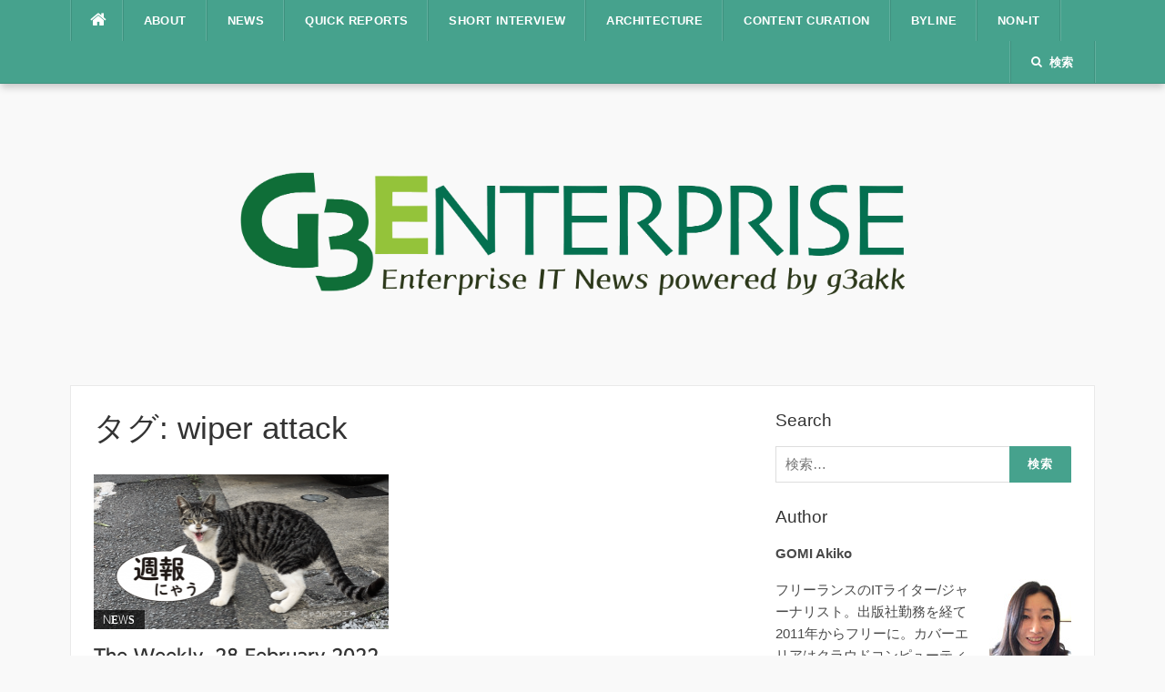

--- FILE ---
content_type: text/html; charset=UTF-8
request_url: https://g3-enterprise.com/tag/wiper-attack/
body_size: 8111
content:
<!DOCTYPE html><html lang="ja"><head><meta charset="UTF-8"><meta name="viewport" content="width=device-width, initial-scale=1"><link rel="profile" href="http://gmpg.org/xfn/11"><link rel="pingback" href="https://g3-enterprise.com/g3e/xmlrpc.php"><link media="all" href="https://g3-enterprise.com/g3e/wp-content/cache/autoptimize/css/autoptimize_e20f298a96538658f9e1f7f854f49737.css" rel="stylesheet"><style media="screen">.simplesocialbuttons.simplesocialbuttons_inline .ssb-fb-like{margin:}.simplesocialbuttons.simplesocialbuttons_inline.simplesocial-simple-icons button{margin:}</style><title>wiper attack &#8211; G3 Enterprise</title><meta name='robots' content='max-image-preview:large' /><link rel='dns-prefetch' href='//webfonts.sakura.ne.jp' /><link rel='dns-prefetch' href='//s.w.org' /><link rel="alternate" type="application/rss+xml" title="G3 Enterprise &raquo; フィード" href="https://g3-enterprise.com/feed/" /><link rel="alternate" type="application/rss+xml" title="G3 Enterprise &raquo; コメントフィード" href="https://g3-enterprise.com/comments/feed/" /><link rel="alternate" type="application/rss+xml" title="G3 Enterprise &raquo; wiper attack タグのフィード" href="https://g3-enterprise.com/tag/wiper-attack/feed/" /> <script type="text/javascript">window._wpemojiSettings = {"baseUrl":"https:\/\/s.w.org\/images\/core\/emoji\/14.0.0\/72x72\/","ext":".png","svgUrl":"https:\/\/s.w.org\/images\/core\/emoji\/14.0.0\/svg\/","svgExt":".svg","source":{"concatemoji":"https:\/\/g3-enterprise.com\/g3e\/wp-includes\/js\/wp-emoji-release.min.js?ver=6.0.11"}};
/*! This file is auto-generated */
!function(e,a,t){var n,r,o,i=a.createElement("canvas"),p=i.getContext&&i.getContext("2d");function s(e,t){var a=String.fromCharCode,e=(p.clearRect(0,0,i.width,i.height),p.fillText(a.apply(this,e),0,0),i.toDataURL());return p.clearRect(0,0,i.width,i.height),p.fillText(a.apply(this,t),0,0),e===i.toDataURL()}function c(e){var t=a.createElement("script");t.src=e,t.defer=t.type="text/javascript",a.getElementsByTagName("head")[0].appendChild(t)}for(o=Array("flag","emoji"),t.supports={everything:!0,everythingExceptFlag:!0},r=0;r<o.length;r++)t.supports[o[r]]=function(e){if(!p||!p.fillText)return!1;switch(p.textBaseline="top",p.font="600 32px Arial",e){case"flag":return s([127987,65039,8205,9895,65039],[127987,65039,8203,9895,65039])?!1:!s([55356,56826,55356,56819],[55356,56826,8203,55356,56819])&&!s([55356,57332,56128,56423,56128,56418,56128,56421,56128,56430,56128,56423,56128,56447],[55356,57332,8203,56128,56423,8203,56128,56418,8203,56128,56421,8203,56128,56430,8203,56128,56423,8203,56128,56447]);case"emoji":return!s([129777,127995,8205,129778,127999],[129777,127995,8203,129778,127999])}return!1}(o[r]),t.supports.everything=t.supports.everything&&t.supports[o[r]],"flag"!==o[r]&&(t.supports.everythingExceptFlag=t.supports.everythingExceptFlag&&t.supports[o[r]]);t.supports.everythingExceptFlag=t.supports.everythingExceptFlag&&!t.supports.flag,t.DOMReady=!1,t.readyCallback=function(){t.DOMReady=!0},t.supports.everything||(n=function(){t.readyCallback()},a.addEventListener?(a.addEventListener("DOMContentLoaded",n,!1),e.addEventListener("load",n,!1)):(e.attachEvent("onload",n),a.attachEvent("onreadystatechange",function(){"complete"===a.readyState&&t.readyCallback()})),(e=t.source||{}).concatemoji?c(e.concatemoji):e.wpemoji&&e.twemoji&&(c(e.twemoji),c(e.wpemoji)))}(window,document,window._wpemojiSettings);</script> <script type='text/javascript' src='https://g3-enterprise.com/g3e/wp-includes/js/jquery/jquery.min.js?ver=3.6.0' id='jquery-core-js'></script> <script type='text/javascript' src='//webfonts.sakura.ne.jp/js/sakurav3.js?fadein=0&#038;ver=3.1.3' id='typesquare_std-js'></script> <script type='text/javascript' id='ssb-front-js-js-extra'>var SSB = {"ajax_url":"https:\/\/g3-enterprise.com\/g3e\/wp-admin\/admin-ajax.php","fb_share_nonce":"5b5d17598b"};</script> <script type='text/javascript' id='wp-applaud-js-extra'>var wp_applaud = {"ajaxurl":"https:\/\/g3-enterprise.com\/g3e\/wp-admin\/admin-ajax.php","user_likes":"0"};</script> <link rel="https://api.w.org/" href="https://g3-enterprise.com/wp-json/" /><link rel="alternate" type="application/json" href="https://g3-enterprise.com/wp-json/wp/v2/tags/684" /><link rel="EditURI" type="application/rsd+xml" title="RSD" href="https://g3-enterprise.com/g3e/xmlrpc.php?rsd" /><link rel="wlwmanifest" type="application/wlwmanifest+xml" href="https://g3-enterprise.com/g3e/wp-includes/wlwmanifest.xml" /><meta name="generator" content="WordPress 6.0.11" /><meta property="og:title" content="The Weekly, 28 February 2022 &#8211; ウクライナ侵攻とサイバー攻撃とソーシャルメディア - G3 Enterprise" /><meta property="og:description" content="※2022年2月21日週のエンタープライズITニュースのハイライトを筆者の独断と偏見によるセレクションでお伝えします。  Content  Weekly Focus - ウクライナ侵攻とサイバー攻撃とソーシャルメディアNews for Developers - Google、ネットワークトポロジ最適化ツール / SQLite 3.38.0リリース / Github Advisory Databaseがオープンに / Microsoft、Sigularityの論文公開 / Meta、メタバースのためのAIを紹介 / Meta、「AI Sytem Cards」のプロトタイプ公開News for Managers - U.S. Bank、プライマリクラウドプロバイダにAzure / MongoDB、戦略的投資ファンドをローンチ / コニカミノルタ、4/1に社長交代 / Zoom、コンタクトセンターソリューションを提供開始Around the Enterprise - NTTデータ、温室効果ガス排出量可視化プラットフォーム提供開始 / ソラコム、400万契約回線数突破 / Google、APACのスタートアップトレンド発表 / Intel、ドイツのオープンソース企業買収 / 富士通、5G SA仮想化基地局を提供開始 / トンガの海底ケーブル、すべて修復 / Cloudflare、Area 1 Securityを買収、ゼロトラスト強化 / Microsoft Defender for CloudがGCPに対応Quote of the" /><meta property="og:url" content="https://g3-enterprise.com/2022/03/03/the-weekly-28-february-2022/" /><meta property="og:site_name" content="G3 Enterprise" /><meta property="og:image" content="https://g3-enterprise.com/g3e/wp-content/uploads/2021/07/c962fb3c912fa652f6a8db6477565568.png" /><meta name="twitter:card" content="summary_large_image" /><meta name="twitter:description" content="※2022年2月21日週のエンタープライズITニュースのハイライトを筆者の独断と偏見によるセレクションでお伝えします。  Content  Weekly Focus - ウクライナ侵攻とサイバー攻撃とソーシャルメディアNews for Developers - Google、ネットワークトポロジ最適化ツール / SQLite 3.38.0リリース / Github Advisory Databaseがオープンに / Microsoft、Sigularityの論文公開 / Meta、メタバースのためのAIを紹介 / Meta、「AI Sytem Cards」のプロトタイプ公開News for Managers - U.S. Bank、プライマリクラウドプロバイダにAzure / MongoDB、戦略的投資ファンドをローンチ / コニカミノルタ、4/1に社長交代 / Zoom、コンタクトセンターソリューションを提供開始Around the Enterprise - NTTデータ、温室効果ガス排出量可視化プラットフォーム提供開始 / ソラコム、400万契約回線数突破 / Google、APACのスタートアップトレンド発表 / Intel、ドイツのオープンソース企業買収 / 富士通、5G SA仮想化基地局を提供開始 / トンガの海底ケーブル、すべて修復 / Cloudflare、Area 1 Securityを買収、ゼロトラスト強化 / Microsoft Defender for CloudがGCPに対応Quote of the" /><meta name="twitter:title" content="The Weekly, 28 February 2022 &#8211; ウクライナ侵攻とサイバー攻撃とソーシャルメディア - G3 Enterprise" /><meta property="twitter:image" content="https://g3-enterprise.com/g3e/wp-content/uploads/2021/07/c962fb3c912fa652f6a8db6477565568.png" /><link rel="icon" href="https://g3-enterprise.com/g3e/wp-content/uploads/2018/10/cropped-3e-32x32.png" sizes="32x32" /><link rel="icon" href="https://g3-enterprise.com/g3e/wp-content/uploads/2018/10/cropped-3e-192x192.png" sizes="192x192" /><link rel="apple-touch-icon" href="https://g3-enterprise.com/g3e/wp-content/uploads/2018/10/cropped-3e-180x180.png" /><meta name="msapplication-TileImage" content="https://g3-enterprise.com/g3e/wp-content/uploads/2018/10/cropped-3e-270x270.png" /></head><body class="archive tag tag-wiper-attack tag-684"> <svg xmlns="http://www.w3.org/2000/svg" viewBox="0 0 0 0" width="0" height="0" focusable="false" role="none" style="visibility: hidden; position: absolute; left: -9999px; overflow: hidden;" ><defs><filter id="wp-duotone-dark-grayscale"><feColorMatrix color-interpolation-filters="sRGB" type="matrix" values=" .299 .587 .114 0 0 .299 .587 .114 0 0 .299 .587 .114 0 0 .299 .587 .114 0 0 " /><feComponentTransfer color-interpolation-filters="sRGB" ><feFuncR type="table" tableValues="0 0.49803921568627" /><feFuncG type="table" tableValues="0 0.49803921568627" /><feFuncB type="table" tableValues="0 0.49803921568627" /><feFuncA type="table" tableValues="1 1" /></feComponentTransfer><feComposite in2="SourceGraphic" operator="in" /></filter></defs></svg><svg xmlns="http://www.w3.org/2000/svg" viewBox="0 0 0 0" width="0" height="0" focusable="false" role="none" style="visibility: hidden; position: absolute; left: -9999px; overflow: hidden;" ><defs><filter id="wp-duotone-grayscale"><feColorMatrix color-interpolation-filters="sRGB" type="matrix" values=" .299 .587 .114 0 0 .299 .587 .114 0 0 .299 .587 .114 0 0 .299 .587 .114 0 0 " /><feComponentTransfer color-interpolation-filters="sRGB" ><feFuncR type="table" tableValues="0 1" /><feFuncG type="table" tableValues="0 1" /><feFuncB type="table" tableValues="0 1" /><feFuncA type="table" tableValues="1 1" /></feComponentTransfer><feComposite in2="SourceGraphic" operator="in" /></filter></defs></svg><svg xmlns="http://www.w3.org/2000/svg" viewBox="0 0 0 0" width="0" height="0" focusable="false" role="none" style="visibility: hidden; position: absolute; left: -9999px; overflow: hidden;" ><defs><filter id="wp-duotone-purple-yellow"><feColorMatrix color-interpolation-filters="sRGB" type="matrix" values=" .299 .587 .114 0 0 .299 .587 .114 0 0 .299 .587 .114 0 0 .299 .587 .114 0 0 " /><feComponentTransfer color-interpolation-filters="sRGB" ><feFuncR type="table" tableValues="0.54901960784314 0.98823529411765" /><feFuncG type="table" tableValues="0 1" /><feFuncB type="table" tableValues="0.71764705882353 0.25490196078431" /><feFuncA type="table" tableValues="1 1" /></feComponentTransfer><feComposite in2="SourceGraphic" operator="in" /></filter></defs></svg><svg xmlns="http://www.w3.org/2000/svg" viewBox="0 0 0 0" width="0" height="0" focusable="false" role="none" style="visibility: hidden; position: absolute; left: -9999px; overflow: hidden;" ><defs><filter id="wp-duotone-blue-red"><feColorMatrix color-interpolation-filters="sRGB" type="matrix" values=" .299 .587 .114 0 0 .299 .587 .114 0 0 .299 .587 .114 0 0 .299 .587 .114 0 0 " /><feComponentTransfer color-interpolation-filters="sRGB" ><feFuncR type="table" tableValues="0 1" /><feFuncG type="table" tableValues="0 0.27843137254902" /><feFuncB type="table" tableValues="0.5921568627451 0.27843137254902" /><feFuncA type="table" tableValues="1 1" /></feComponentTransfer><feComposite in2="SourceGraphic" operator="in" /></filter></defs></svg><svg xmlns="http://www.w3.org/2000/svg" viewBox="0 0 0 0" width="0" height="0" focusable="false" role="none" style="visibility: hidden; position: absolute; left: -9999px; overflow: hidden;" ><defs><filter id="wp-duotone-midnight"><feColorMatrix color-interpolation-filters="sRGB" type="matrix" values=" .299 .587 .114 0 0 .299 .587 .114 0 0 .299 .587 .114 0 0 .299 .587 .114 0 0 " /><feComponentTransfer color-interpolation-filters="sRGB" ><feFuncR type="table" tableValues="0 0" /><feFuncG type="table" tableValues="0 0.64705882352941" /><feFuncB type="table" tableValues="0 1" /><feFuncA type="table" tableValues="1 1" /></feComponentTransfer><feComposite in2="SourceGraphic" operator="in" /></filter></defs></svg><svg xmlns="http://www.w3.org/2000/svg" viewBox="0 0 0 0" width="0" height="0" focusable="false" role="none" style="visibility: hidden; position: absolute; left: -9999px; overflow: hidden;" ><defs><filter id="wp-duotone-magenta-yellow"><feColorMatrix color-interpolation-filters="sRGB" type="matrix" values=" .299 .587 .114 0 0 .299 .587 .114 0 0 .299 .587 .114 0 0 .299 .587 .114 0 0 " /><feComponentTransfer color-interpolation-filters="sRGB" ><feFuncR type="table" tableValues="0.78039215686275 1" /><feFuncG type="table" tableValues="0 0.94901960784314" /><feFuncB type="table" tableValues="0.35294117647059 0.47058823529412" /><feFuncA type="table" tableValues="1 1" /></feComponentTransfer><feComposite in2="SourceGraphic" operator="in" /></filter></defs></svg><svg xmlns="http://www.w3.org/2000/svg" viewBox="0 0 0 0" width="0" height="0" focusable="false" role="none" style="visibility: hidden; position: absolute; left: -9999px; overflow: hidden;" ><defs><filter id="wp-duotone-purple-green"><feColorMatrix color-interpolation-filters="sRGB" type="matrix" values=" .299 .587 .114 0 0 .299 .587 .114 0 0 .299 .587 .114 0 0 .299 .587 .114 0 0 " /><feComponentTransfer color-interpolation-filters="sRGB" ><feFuncR type="table" tableValues="0.65098039215686 0.40392156862745" /><feFuncG type="table" tableValues="0 1" /><feFuncB type="table" tableValues="0.44705882352941 0.4" /><feFuncA type="table" tableValues="1 1" /></feComponentTransfer><feComposite in2="SourceGraphic" operator="in" /></filter></defs></svg><svg xmlns="http://www.w3.org/2000/svg" viewBox="0 0 0 0" width="0" height="0" focusable="false" role="none" style="visibility: hidden; position: absolute; left: -9999px; overflow: hidden;" ><defs><filter id="wp-duotone-blue-orange"><feColorMatrix color-interpolation-filters="sRGB" type="matrix" values=" .299 .587 .114 0 0 .299 .587 .114 0 0 .299 .587 .114 0 0 .299 .587 .114 0 0 " /><feComponentTransfer color-interpolation-filters="sRGB" ><feFuncR type="table" tableValues="0.098039215686275 1" /><feFuncG type="table" tableValues="0 0.66274509803922" /><feFuncB type="table" tableValues="0.84705882352941 0.41960784313725" /><feFuncA type="table" tableValues="1 1" /></feComponentTransfer><feComposite in2="SourceGraphic" operator="in" /></filter></defs></svg><div id="page" class="hfeed site"> <a class="skip-link screen-reader-text" href="#content">コンテンツへスキップ</a><div id="topbar" class="site-topbar"><div class="container"><div class="topbar-left pull-left"><nav id="site-navigation" class="main-navigation" > <span class="home-menu"> <a href="https://g3-enterprise.com/" rel="home"><i class="fa fa-home"></i></a></span> <span class="nav-toggle"><a href="#0" id="nav-toggle">メニュー<span></span></a></span><ul class="ft-menu"><li id="menu-item-28" class="menu-item menu-item-type-post_type menu-item-object-page menu-item-28"><a href="https://g3-enterprise.com/about/">About</a></li><li id="menu-item-83" class="menu-item menu-item-type-taxonomy menu-item-object-category menu-item-83"><a href="https://g3-enterprise.com/category/news/">News</a></li><li id="menu-item-82" class="menu-item menu-item-type-taxonomy menu-item-object-category menu-item-82"><a href="https://g3-enterprise.com/category/quick-reports/">Quick Reports</a></li><li id="menu-item-601" class="menu-item menu-item-type-taxonomy menu-item-object-category menu-item-601"><a href="https://g3-enterprise.com/category/short-interview/">Short Interview</a></li><li id="menu-item-81" class="menu-item menu-item-type-taxonomy menu-item-object-category menu-item-81"><a href="https://g3-enterprise.com/category/architecture/">Architecture</a></li><li id="menu-item-80" class="menu-item menu-item-type-taxonomy menu-item-object-category menu-item-80"><a href="https://g3-enterprise.com/category/content-curation/">Content Curation</a></li><li id="menu-item-79" class="menu-item menu-item-type-taxonomy menu-item-object-category menu-item-79"><a href="https://g3-enterprise.com/category/byline/">Byline</a></li><li id="menu-item-652" class="menu-item menu-item-type-taxonomy menu-item-object-category menu-item-652"><a href="https://g3-enterprise.com/category/non-it/">Non-IT</a></li></ul></nav></div><div class="topbar-right pull-right"><ul class="topbar-elements"><li class="topbar-search"> <a href="javascript:void(0)"><i class="search-icon fa fa-search"></i><span>検索</span></a><div class="dropdown-content dropdown-search"><form role="search" method="get" class="search-form" action="https://g3-enterprise.com/"> <label> <span class="screen-reader-text">検索:</span> <input type="search" class="search-field" placeholder="検索&hellip;" value="" name="s" /> </label> <input type="submit" class="search-submit" value="検索" /></form></div></li><div class="clear"></div></ul></div></div></div><div class="mobile-navigation"><ul><li class="menu-item menu-item-type-post_type menu-item-object-page menu-item-28"><a href="https://g3-enterprise.com/about/">About</a></li><li class="menu-item menu-item-type-taxonomy menu-item-object-category menu-item-83"><a href="https://g3-enterprise.com/category/news/">News</a></li><li class="menu-item menu-item-type-taxonomy menu-item-object-category menu-item-82"><a href="https://g3-enterprise.com/category/quick-reports/">Quick Reports</a></li><li class="menu-item menu-item-type-taxonomy menu-item-object-category menu-item-601"><a href="https://g3-enterprise.com/category/short-interview/">Short Interview</a></li><li class="menu-item menu-item-type-taxonomy menu-item-object-category menu-item-81"><a href="https://g3-enterprise.com/category/architecture/">Architecture</a></li><li class="menu-item menu-item-type-taxonomy menu-item-object-category menu-item-80"><a href="https://g3-enterprise.com/category/content-curation/">Content Curation</a></li><li class="menu-item menu-item-type-taxonomy menu-item-object-category menu-item-79"><a href="https://g3-enterprise.com/category/byline/">Byline</a></li><li class="menu-item menu-item-type-taxonomy menu-item-object-category menu-item-652"><a href="https://g3-enterprise.com/category/non-it/">Non-IT</a></li></ul></div><header id="masthead" class="site-header" ><div class="container"><div class="site-branding"> <a title="G3 Enterprise" class="site-logo" href="https://g3-enterprise.com/" rel="home"><img src="http://g3-enterprise.com/g3e/wp-content/uploads/2018/10/g333333.png" alt="G3 Enterprise"></a></div></div></header><div id="content" class="site-content container right-sidebar"><div class="content-inside"><div id="primary" class="content-area"><main id="main" class="site-main" role="main"><header class="page-header"><h1 class="page-title">タグ: <span>wiper attack</span></h1></header><div class="block1 block1_grid"><div class="row"><article id="post-1010" class="col-md-6 col-sm-12 post-1010 post type-post status-publish format-standard has-post-thumbnail hentry category-news tag-mongodb tag-sqlite tag-ntt-data tag-meta tag-explainable-ai tag-fujitsu tag-ukraine-crisis tag-risk-management tag-soracom tag-apple tag-zoom tag-bcp tag-mykhailo-fedorov tag-u-s-bank tag-facebook tag-cisco-talos tag-cloudflare tag-github tag-eset tag-digicel tag-konica-minolta tag-hermeticwiper tag-microsoft-defender-for-cloud tag-tim-cook tag-wiper-attack tag-contact-center tag-intel tag-elon-musk tag-google tag-ddos tag-network-opt tag-mark-zuckerberg"><div class="entry-thumb"> <a href="https://g3-enterprise.com/2022/03/03/the-weekly-28-february-2022/" title="The Weekly, 28 February 2022 &#8211; ウクライナ侵攻とサイバー攻撃とソーシャルメディア"> <img width="325" height="170" src="https://g3-enterprise.com/g3e/wp-content/uploads/2021/07/c962fb3c912fa652f6a8db6477565568-325x170.png" class="attachment-codilight_lite_block_2_medium size-codilight_lite_block_2_medium wp-post-image" alt="" /> </a> <a class="entry-category" href="https://g3-enterprise.com/category/news/">News</a></div><div class="entry-detail"><header class="entry-header"><h2 class="entry-title"><a href="https://g3-enterprise.com/2022/03/03/the-weekly-28-february-2022/" rel="bookmark">The Weekly, 28 February 2022 &#8211; ウクライナ侵攻とサイバー攻撃とソーシャルメディア</a></h2><div class="entry-meta entry-meta-1"><span class="author vcard"><a class="url fn n" href="https://g3-enterprise.com/author/marta/">GOMI Akiko</a></span><span class="entry-date"><time class="entry-date published" datetime="2022-03-03T16:30:23+09:00">2022年3月3日</time></span></div></header><div class="entry-excerpt"><div class="ft-excerpt">...</div></div></div></article></div></div></main></div><div id="secondary" class="widget-area sidebar" role="complementary"><aside id="search-3" class="widget widget_search"><h2 class="widget-title"><span>Search</span></h2><form role="search" method="get" class="search-form" action="https://g3-enterprise.com/"> <label> <span class="screen-reader-text">検索:</span> <input type="search" class="search-field" placeholder="検索&hellip;" value="" name="s" /> </label> <input type="submit" class="search-submit" value="検索" /></form></aside><aside id="text-4" class="widget widget_text"><h2 class="widget-title"><span>Author</span></h2><div class="textwidget"><p><strong>GOMI Akiko</strong></p><p><img loading="lazy" class="alignright size-full wp-image-108" src="https://g3-enterprise.com/g3e/wp-content/uploads/2018/10/profile01.jpg" alt="" width="90" height="120" /></p><p>フリーランスのITライター/ジャーナリスト。出版社勤務を経て2011年からフリーに。カバーエリアはクラウドコンピューティング、オープンソース、AI/データアナリティクス、IoT、海外IT業界動向など。インプレス編集委員＆特約記者。</p></div></aside><aside id="recent-posts-2" class="widget widget_recent_entries"><h2 class="widget-title"><span>Most Recent</span></h2><ul><li> <a href="https://g3-enterprise.com/2022/12/13/snapshot/">スナップショット &#8211; 書き仕事を支えてくれた言葉から</a></li><li> <a href="https://g3-enterprise.com/2022/03/09/the-weekly-7-march-2022/">The Weekly, 7 March 2022 &#8211; 「MWC Barcelona 2022」で見えてきたエンタープライズ5Gの方向性</a></li><li> <a href="https://g3-enterprise.com/2022/03/03/the-weekly-28-february-2022/">The Weekly, 28 February 2022 &#8211; ウクライナ侵攻とサイバー攻撃とソーシャルメディア</a></li><li> <a href="https://g3-enterprise.com/2022/02/25/the-weekly-21-february-2022/">The Weekly, 21 February 2022 &#8211; 増大するサイバー犯罪のリスク</a></li><li> <a href="https://g3-enterprise.com/2022/02/09/sbg-arm-nvidia/">ソフトバンクグループがNVIDIAへのArm売却を断念、ArmはCEO交代</a></li><li> <a href="https://g3-enterprise.com/2022/02/07/aws-2021q4/">AWSの2021Q4決算、売上は40%増の177億8000万ドルに</a></li><li> <a href="https://g3-enterprise.com/2021/11/16/the-weekly-november-15-2021/">【The Weekly, November 15 2021】NVIDIA、「GTC Fall 2021」でAI関連ソリューションを多数発表</a></li><li> <a href="https://g3-enterprise.com/2021/11/08/the-weekly-november-8-2021/">【The Weekly, November 8 2021】Treasure Data、2億3400万ドルの資金を新たに調達</a></li><li> <a href="https://g3-enterprise.com/2021/09/29/the-weekly-september-27-2021/">【The Weekly, September 27 2021】Facebook、シュローファーCTOが辞任へ</a></li><li> <a href="https://g3-enterprise.com/2021/09/22/the-weekly-september-20-2021/">【The Weekly, September 20 2021】NTTデータ、アジア初の「Green Software Foundaiton」参加</a></li></ul></aside><aside id="categories-2" class="widget widget_categories"><h2 class="widget-title"><span>Categories</span></h2><ul><li class="cat-item cat-item-2"><a href="https://g3-enterprise.com/category/news/">News</a></li><li class="cat-item cat-item-34"><a href="https://g3-enterprise.com/category/quick-reports/">Quick Reports</a></li><li class="cat-item cat-item-325"><a href="https://g3-enterprise.com/category/short-interview/">Short Interview</a></li><li class="cat-item cat-item-9"><a href="https://g3-enterprise.com/category/architecture/">Architecture</a></li><li class="cat-item cat-item-18"><a href="https://g3-enterprise.com/category/content-curation/">Content Curation</a></li><li class="cat-item cat-item-44"><a href="https://g3-enterprise.com/category/byline/">Byline</a></li><li class="cat-item cat-item-344"><a href="https://g3-enterprise.com/category/non-it/">Non-IT</a></li></ul></aside><aside id="wmp_widget-2" class="widget widget_wmp_widget"><h2 class="widget-title"><span>Popular Posts in 24hrs</span></h2><ul class="wp-most-popular"><li class="[base64]"> <a href="https://g3-enterprise.com/2018/12/19/confluent/" title="「ライセンス改訂はAWSの影響かって? そのとおりだ」 &#8211; Confluent幹部が語ったオープンソースとAWSの微妙な関係"> 「ライセンス改訂はAWSの影響かって? そのとおりだ」 &#8211; Confluent幹部が語ったオープンソースとAWSの微妙な関係 </a></li><li class="post-550posttype-poststatus-publishformat-standardhas-post-thumbnailhentrycategory-newstag-aws-fargatetag-cloud-computingtag-awstag-amazon-ekstag-amazon-ecstag-amazon-ers"> <a href="https://g3-enterprise.com/2018/12/12/aws-container-services-roadmap/" title="ECS/ERS/EKS/Fargateのいまとこれから &#8211; AWSがコンテナサービスのロードマップを公開"> ECS/ERS/EKS/Fargateのいまとこれから &#8211; AWSがコンテナサービスのロードマップを公開 </a></li><li class="post-450posttype-poststatus-publishformat-standardhas-post-thumbnailhentrycategory-content-curationtag-hadooptag-big-datatag-kdnuggetstag-spark"> <a href="https://g3-enterprise.com/2018/11/16/spark-introduction/" title="Hadoopとの違い、アーキテクチャ、使うべきケースとダメなケース &#8211; 初心者のためのSparkイントロダクション"> Hadoopとの違い、アーキテクチャ、使うべきケースとダメなケース &#8211; 初心者のためのSparkイントロダクション </a></li><li class="[base64]"> <a href="https://g3-enterprise.com/2018/10/24/sap-teched-keynote/" title="【SAP TechEd Barcelona 2018】インテリジェントエンタープライズを支えるSAPのテクノロジ"> 【SAP TechEd Barcelona 2018】インテリジェントエンタープライズを支えるSAPのテクノロジ </a></li><li class="[base64]"> <a href="https://g3-enterprise.com/2018/10/19/dell-technologies-forum-2018-tokyo/" title="【Dell Technologies Forum 2018 Tokyo】基調講演にマイケル・デル、マクラーレン、デンソーなどが登壇"> 【Dell Technologies Forum 2018 Tokyo】基調講演にマイケル・デル、マクラーレン、デンソーなどが登壇 </a></li></ul></aside><aside id="archives-2" class="widget widget_archive"><h2 class="widget-title"><span>Archives</span></h2> <label class="screen-reader-text" for="archives-dropdown-2">Archives</label> <select id="archives-dropdown-2" name="archive-dropdown"><option value="">月を選択</option><option value='https://g3-enterprise.com/2022/12/'> 2022年12月 &nbsp;(1)</option><option value='https://g3-enterprise.com/2022/03/'> 2022年3月 &nbsp;(2)</option><option value='https://g3-enterprise.com/2022/02/'> 2022年2月 &nbsp;(3)</option><option value='https://g3-enterprise.com/2021/11/'> 2021年11月 &nbsp;(2)</option><option value='https://g3-enterprise.com/2021/09/'> 2021年9月 &nbsp;(4)</option><option value='https://g3-enterprise.com/2021/08/'> 2021年8月 &nbsp;(4)</option><option value='https://g3-enterprise.com/2021/07/'> 2021年7月 &nbsp;(4)</option><option value='https://g3-enterprise.com/2021/06/'> 2021年6月 &nbsp;(6)</option><option value='https://g3-enterprise.com/2021/05/'> 2021年5月 &nbsp;(8)</option><option value='https://g3-enterprise.com/2021/04/'> 2021年4月 &nbsp;(6)</option><option value='https://g3-enterprise.com/2021/03/'> 2021年3月 &nbsp;(3)</option><option value='https://g3-enterprise.com/2021/02/'> 2021年2月 &nbsp;(1)</option><option value='https://g3-enterprise.com/2020/03/'> 2020年3月 &nbsp;(1)</option><option value='https://g3-enterprise.com/2020/02/'> 2020年2月 &nbsp;(9)</option><option value='https://g3-enterprise.com/2020/01/'> 2020年1月 &nbsp;(5)</option><option value='https://g3-enterprise.com/2019/12/'> 2019年12月 &nbsp;(2)</option><option value='https://g3-enterprise.com/2019/03/'> 2019年3月 &nbsp;(3)</option><option value='https://g3-enterprise.com/2018/12/'> 2018年12月 &nbsp;(12)</option><option value='https://g3-enterprise.com/2018/11/'> 2018年11月 &nbsp;(23)</option><option value='https://g3-enterprise.com/2018/10/'> 2018年10月 &nbsp;(27)</option><option value='https://g3-enterprise.com/2018/09/'> 2018年9月 &nbsp;(9)</option> </select> <script type="text/javascript">(function() {
	var dropdown = document.getElementById( "archives-dropdown-2" );
	function onSelectChange() {
		if ( dropdown.options[ dropdown.selectedIndex ].value !== '' ) {
			document.location.href = this.options[ this.selectedIndex ].value;
		}
	}
	dropdown.onchange = onSelectChange;
})();</script> </aside><section class="ssb_followers simplesocial-simple-round"> <a class="ssb_button simplesocial-fb-follow" rel="noopener" href="https://facebook.com/g3akk"  target="_blank"><span class="simplesocialtxt">Follow G3-Enterprise on Facebook </span><span class="widget_counter"> </span></a> <a class="ssb_button simplesocial-twt-follow" rel="noopener" href="https://twitter.com/g3akk" target="_blank"><span class="simplesocialtxt">Follow Me on Twitter </span><span class="widget_counter"> </span></a></section></aside></div></div></div><div class="footer-shadow container"><div class="row"><div class="col-md-12"> <img src="https://g3-enterprise.com/g3e/wp-content/themes/codilight-lite/assets/images/footer-shadow.png" alt="" /></div></div></div><footer id="colophon" class="site-footer" ><div class="container"><div class="footer-navigation"><ul id="menu-footer" class="menu"><li id="menu-item-77" class="menu-item menu-item-type-post_type menu-item-object-page menu-item-home menu-item-77"><a href="https://g3-enterprise.com/">Home</a></li><li id="menu-item-78" class="menu-item menu-item-type-post_type menu-item-object-page menu-item-78"><a href="https://g3-enterprise.com/about/">About</a></li><li id="menu-item-76" class="menu-item menu-item-type-post_type menu-item-object-page menu-item-76"><a href="https://g3-enterprise.com/contact/">Contact</a></li></ul></div><div class="site-info"><p> Copyright &copy; 2025 G3 Enterprise. All Rights Reserved.</p> Codilight Theme by <a href="http://www.famethemes.com/themes">FameThemes</a></div></div></footer></div><div id="fb-root"></div> <script>(function(d, s, id) {
			var js, fjs = d.getElementsByTagName(s)[0];
			if (d.getElementById(id)) return;
			js = d.createElement(s); js.id = id;
			js.src = 'https://connect.facebook.net/en_US/sdk.js#xfbml=1&version=v2.11&appId=1158761637505872';
			fjs.parentNode.insertBefore(js, fjs);
		}(document, 'script', 'facebook-jssdk'));</script> <script type='text/javascript' id='contact-form-7-js-extra'>var wpcf7 = {"api":{"root":"https:\/\/g3-enterprise.com\/wp-json\/","namespace":"contact-form-7\/v1"}};</script> <script defer src="https://g3-enterprise.com/g3e/wp-content/cache/autoptimize/js/autoptimize_d107fce6b5cf5be3d21c88cbc7735400.js"></script></body></html>